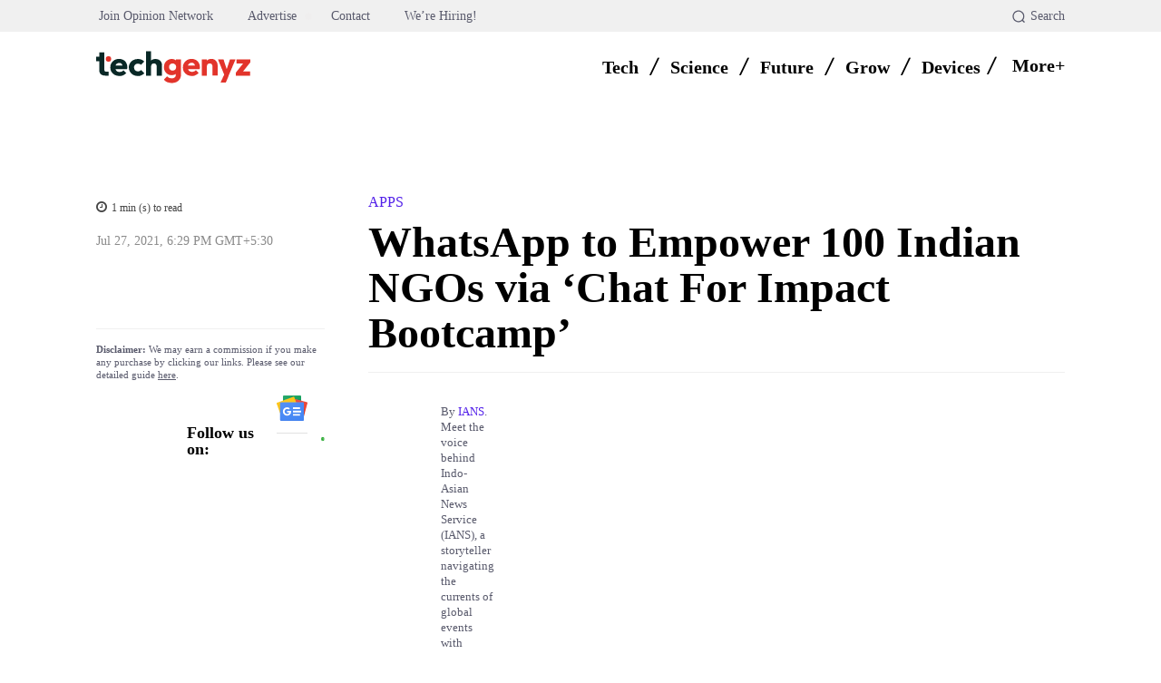

--- FILE ---
content_type: image/svg+xml
request_url: https://techgenyz.com/wp-content/uploads/2022/07/google-news-icon.svg
body_size: 1413
content:
<svg id="Layer_1" data-name="Layer 1" xmlns="http://www.w3.org/2000/svg" xmlns:xlink="http://www.w3.org/1999/xlink" viewBox="0 0 507.74 415.42"><defs><style>.cls-1{fill:#0c9d58;}.cls-2{fill:#004d40;}.cls-10,.cls-2,.cls-3,.cls-5,.cls-9{opacity:0.2;}.cls-2,.cls-3,.cls-5,.cls-9{isolation:isolate;}.cls-3,.cls-8{fill:#fff;}.cls-4{fill:#ea4335;}.cls-5{fill:#3e2723;}.cls-6{fill:#ffc107;}.cls-7{fill:#4285f4;}.cls-11,.cls-9{fill:#1a237e;}.cls-12{fill:url(#radial-gradient);}</style><radialGradient id="radial-gradient" cx="114.43" cy="397.76" r="493.77" gradientTransform="matrix(1, 0, 0, -1, 0, 431.41)" gradientUnits="userSpaceOnUse"><stop offset="0" stop-color="#fff" stop-opacity="0.1"/><stop offset="1" stop-color="#fff" stop-opacity="0"/></radialGradient></defs><title>google-news</title><path class="cls-1" d="M403.88,281.8a12.94,12.94,0,0,1-12.95,12.85H116.8a12.94,12.94,0,0,1-13-12.85V12.86A13,13,0,0,1,116.8,0H390.93a12.94,12.94,0,0,1,12.95,12.86V281.8Z"/><polygon class="cls-2" points="403.88 69.14 301.14 55.91 403.88 83.48 403.88 69.14"/><path class="cls-2" d="M258.82,14,103.24,83.49l172-62.59v-.17c-3-6.48-10.39-9.5-16.37-6.71Z"/><path class="cls-3" d="M390.93,0H116.8a13,13,0,0,0-13,12.86v2.88a13,13,0,0,1,13-12.86H390.93a12.94,12.94,0,0,1,12.95,12.86V12.86A12.94,12.94,0,0,0,390.93,0Z"/><path class="cls-4" d="M170.38,273.53c-1.86,6.91,1.84,14,8.21,15.66l253.9,68.28c6.37,1.71,13.1-2.55,14.95-9.45L507.25,124.8c1.85-6.91-1.85-14-8.22-15.66L245.13,40.85c-6.37-1.7-13.1,2.55-14.94,9.46Z"/><polygon class="cls-5" points="450.04 204.47 463.39 285.6 450.04 335.46 450.04 204.47"/><polygon class="cls-5" points="302.34 59.22 314.31 62.44 321.73 112.51 302.34 59.22"/><path class="cls-3" d="M499,109.14,245.14,40.85c-6.37-1.7-13.1,2.55-14.94,9.46L170.38,273.53c-.1.38-.12.75-.19,1.13L229.55,53.12c1.86-6.9,8.58-11.16,14.95-9.45L498.4,112c6,1.61,9.59,8,8.41,14.54l.45-1.69c1.85-6.91-1.85-14-8.22-15.66Z"/><path class="cls-6" d="M370.34,246c2.44,6.72-.63,14.06-6.82,16.32L95.6,359.87c-6.2,2.25-13.27-1.4-15.71-8.12L.84,134.59c-2.44-6.72.63-14.06,6.82-16.31L275.59,20.76c6.2-2.25,13.26,1.4,15.71,8.12Z"/><path class="cls-3" d="M1.86,137.33c-2.44-6.72.63-14.06,6.82-16.32L276.6,23.49c6.13-2.23,13.1,1.33,15.62,7.91l-.92-2.53c-2.45-6.72-9.52-10.37-15.71-8.11L7.66,118.28c-6.2,2.25-9.27,9.59-6.82,16.31L79.89,351.75a2,2,0,0,0,.1.21Z"/><path class="cls-7" d="M450,402.44a13,13,0,0,1-13,13H70.68a13,13,0,0,1-13-13V125.49a13,13,0,0,1,13-13H437.06a13,13,0,0,1,13,13Z"/><path class="cls-8" d="M380.08,222.14H270.45V193.29H380.08a5.77,5.77,0,0,1,5.77,5.77v17.3A5.77,5.77,0,0,1,380.08,222.14Zm0,109.62H270.45V302.91H380.08a5.77,5.77,0,0,1,5.77,5.77V326A5.77,5.77,0,0,1,380.08,331.76Zm17.31-54.82H270.45V248.09H397.39a5.78,5.78,0,0,1,5.77,5.77v17.31a5.77,5.77,0,0,1-5.77,5.77Z"/><path class="cls-9" d="M437.06,412.54H70.68a13,13,0,0,1-13-13v2.89a13,13,0,0,0,13,13H437.06a13,13,0,0,0,13-13v-2.89A13,13,0,0,1,437.06,412.54Z"/><path class="cls-3" d="M70.68,115.39H437.06a13,13,0,0,1,13,13v-2.89a13,13,0,0,0-13-13H70.68a13,13,0,0,0-13,13v2.89a13,13,0,0,1,13-13Z"/><path class="cls-8" d="M172.37,251v26H209.7c-3.08,15.85-17,27.34-37.33,27.34-22.66,0-41-19.17-41-41.83s18.38-41.83,41-41.83a37.61,37.61,0,0,1,26.56,10.38v0l19.76-19.76a66.51,66.51,0,0,0-46.33-18,69.24,69.24,0,1,0,0,138.47c40,0,66.29-28.11,66.29-67.66A83.11,83.11,0,0,0,237.56,251Z"/><g class="cls-10"><path class="cls-11" d="M173.09,277v2.88h36.64q.41-1.42.69-2.88Z"/><path class="cls-11" d="M173.09,331.76a69.22,69.22,0,0,1-69.2-67.8c0,.48,0,1,0,1.44a69.24,69.24,0,0,0,69.24,69.24c40,0,66.29-28.11,66.29-67.66,0-.32,0-.62,0-.93C238.48,304.57,212.42,331.76,173.09,331.76Zm26.56-100.69a37.65,37.65,0,0,0-26.56-10.38c-22.66,0-41,19.17-41,41.83,0,.49,0,1,.07,1.44.77-22,18.79-40.39,41-40.39A37.55,37.55,0,0,1,199.65,234h0l21.2-21.2c-.5-.46-1-.87-1.56-1.32l-19.63,19.64Z"/></g><path class="cls-9" d="M385.85,219.25v-2.89a5.77,5.77,0,0,1-5.77,5.77H270.45V225H380.08a5.75,5.75,0,0,0,5.77-5.76Zm-5.77,112.51H270.45v2.88H380.08a5.77,5.77,0,0,0,5.77-5.77V326A5.77,5.77,0,0,1,380.08,331.76Zm17.31-54.82H270.45v2.89H397.39a5.77,5.77,0,0,0,5.77-5.77v-2.88a5.77,5.77,0,0,1-5.77,5.76Z"/><path class="cls-12" d="M499,109.14,403.88,83.55V12.86A12.94,12.94,0,0,0,390.93,0H116.8a13,13,0,0,0-13,12.86V83.27l-96.19,35c-6.2,2.25-9.27,9.59-6.82,16.31L57.7,290.8V402.44a13,13,0,0,0,13,13H437.06a13,13,0,0,0,13-13V338.35L507.26,124.8c1.85-6.91-1.85-14-8.22-15.66Z"/></svg>